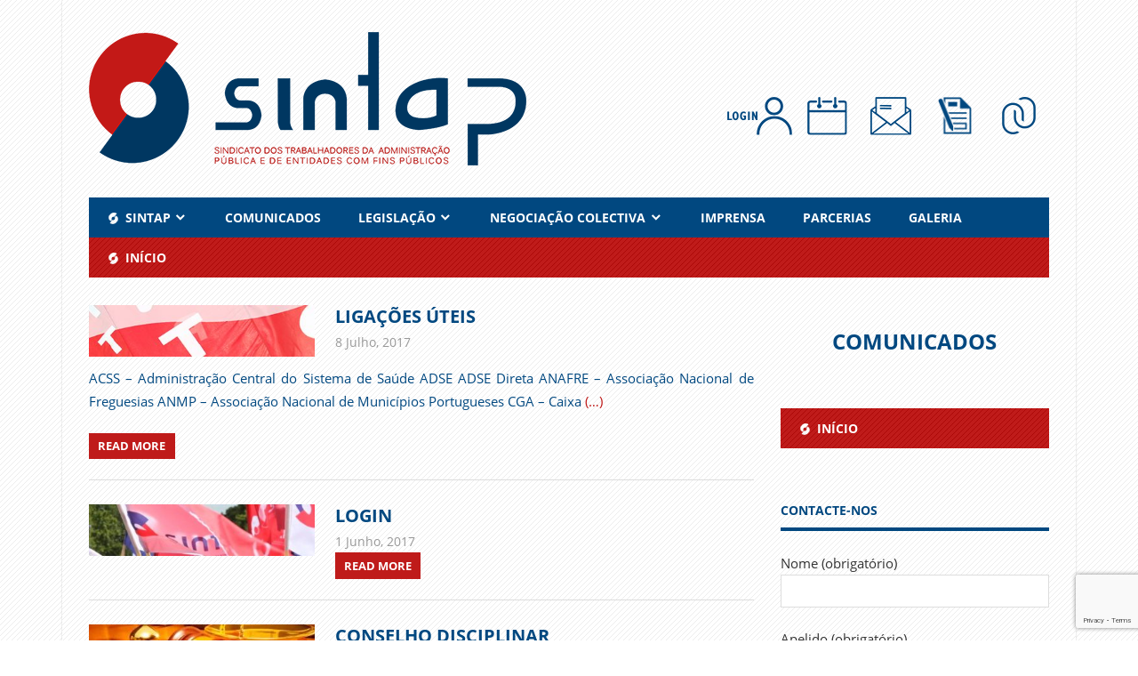

--- FILE ---
content_type: text/html; charset=utf-8
request_url: https://www.google.com/recaptcha/api2/anchor?ar=1&k=6LeOiqYUAAAAAHPcbS4GOLv_RjphVm5WjK6Yh1ts&co=aHR0cHM6Ly93d3cuc2ludGFwLnB0OjQ0Mw..&hl=en&v=7gg7H51Q-naNfhmCP3_R47ho&size=invisible&anchor-ms=20000&execute-ms=30000&cb=nr4dz1lb2gwr
body_size: 49304
content:
<!DOCTYPE HTML><html dir="ltr" lang="en"><head><meta http-equiv="Content-Type" content="text/html; charset=UTF-8">
<meta http-equiv="X-UA-Compatible" content="IE=edge">
<title>reCAPTCHA</title>
<style type="text/css">
/* cyrillic-ext */
@font-face {
  font-family: 'Roboto';
  font-style: normal;
  font-weight: 400;
  font-stretch: 100%;
  src: url(//fonts.gstatic.com/s/roboto/v48/KFO7CnqEu92Fr1ME7kSn66aGLdTylUAMa3GUBHMdazTgWw.woff2) format('woff2');
  unicode-range: U+0460-052F, U+1C80-1C8A, U+20B4, U+2DE0-2DFF, U+A640-A69F, U+FE2E-FE2F;
}
/* cyrillic */
@font-face {
  font-family: 'Roboto';
  font-style: normal;
  font-weight: 400;
  font-stretch: 100%;
  src: url(//fonts.gstatic.com/s/roboto/v48/KFO7CnqEu92Fr1ME7kSn66aGLdTylUAMa3iUBHMdazTgWw.woff2) format('woff2');
  unicode-range: U+0301, U+0400-045F, U+0490-0491, U+04B0-04B1, U+2116;
}
/* greek-ext */
@font-face {
  font-family: 'Roboto';
  font-style: normal;
  font-weight: 400;
  font-stretch: 100%;
  src: url(//fonts.gstatic.com/s/roboto/v48/KFO7CnqEu92Fr1ME7kSn66aGLdTylUAMa3CUBHMdazTgWw.woff2) format('woff2');
  unicode-range: U+1F00-1FFF;
}
/* greek */
@font-face {
  font-family: 'Roboto';
  font-style: normal;
  font-weight: 400;
  font-stretch: 100%;
  src: url(//fonts.gstatic.com/s/roboto/v48/KFO7CnqEu92Fr1ME7kSn66aGLdTylUAMa3-UBHMdazTgWw.woff2) format('woff2');
  unicode-range: U+0370-0377, U+037A-037F, U+0384-038A, U+038C, U+038E-03A1, U+03A3-03FF;
}
/* math */
@font-face {
  font-family: 'Roboto';
  font-style: normal;
  font-weight: 400;
  font-stretch: 100%;
  src: url(//fonts.gstatic.com/s/roboto/v48/KFO7CnqEu92Fr1ME7kSn66aGLdTylUAMawCUBHMdazTgWw.woff2) format('woff2');
  unicode-range: U+0302-0303, U+0305, U+0307-0308, U+0310, U+0312, U+0315, U+031A, U+0326-0327, U+032C, U+032F-0330, U+0332-0333, U+0338, U+033A, U+0346, U+034D, U+0391-03A1, U+03A3-03A9, U+03B1-03C9, U+03D1, U+03D5-03D6, U+03F0-03F1, U+03F4-03F5, U+2016-2017, U+2034-2038, U+203C, U+2040, U+2043, U+2047, U+2050, U+2057, U+205F, U+2070-2071, U+2074-208E, U+2090-209C, U+20D0-20DC, U+20E1, U+20E5-20EF, U+2100-2112, U+2114-2115, U+2117-2121, U+2123-214F, U+2190, U+2192, U+2194-21AE, U+21B0-21E5, U+21F1-21F2, U+21F4-2211, U+2213-2214, U+2216-22FF, U+2308-230B, U+2310, U+2319, U+231C-2321, U+2336-237A, U+237C, U+2395, U+239B-23B7, U+23D0, U+23DC-23E1, U+2474-2475, U+25AF, U+25B3, U+25B7, U+25BD, U+25C1, U+25CA, U+25CC, U+25FB, U+266D-266F, U+27C0-27FF, U+2900-2AFF, U+2B0E-2B11, U+2B30-2B4C, U+2BFE, U+3030, U+FF5B, U+FF5D, U+1D400-1D7FF, U+1EE00-1EEFF;
}
/* symbols */
@font-face {
  font-family: 'Roboto';
  font-style: normal;
  font-weight: 400;
  font-stretch: 100%;
  src: url(//fonts.gstatic.com/s/roboto/v48/KFO7CnqEu92Fr1ME7kSn66aGLdTylUAMaxKUBHMdazTgWw.woff2) format('woff2');
  unicode-range: U+0001-000C, U+000E-001F, U+007F-009F, U+20DD-20E0, U+20E2-20E4, U+2150-218F, U+2190, U+2192, U+2194-2199, U+21AF, U+21E6-21F0, U+21F3, U+2218-2219, U+2299, U+22C4-22C6, U+2300-243F, U+2440-244A, U+2460-24FF, U+25A0-27BF, U+2800-28FF, U+2921-2922, U+2981, U+29BF, U+29EB, U+2B00-2BFF, U+4DC0-4DFF, U+FFF9-FFFB, U+10140-1018E, U+10190-1019C, U+101A0, U+101D0-101FD, U+102E0-102FB, U+10E60-10E7E, U+1D2C0-1D2D3, U+1D2E0-1D37F, U+1F000-1F0FF, U+1F100-1F1AD, U+1F1E6-1F1FF, U+1F30D-1F30F, U+1F315, U+1F31C, U+1F31E, U+1F320-1F32C, U+1F336, U+1F378, U+1F37D, U+1F382, U+1F393-1F39F, U+1F3A7-1F3A8, U+1F3AC-1F3AF, U+1F3C2, U+1F3C4-1F3C6, U+1F3CA-1F3CE, U+1F3D4-1F3E0, U+1F3ED, U+1F3F1-1F3F3, U+1F3F5-1F3F7, U+1F408, U+1F415, U+1F41F, U+1F426, U+1F43F, U+1F441-1F442, U+1F444, U+1F446-1F449, U+1F44C-1F44E, U+1F453, U+1F46A, U+1F47D, U+1F4A3, U+1F4B0, U+1F4B3, U+1F4B9, U+1F4BB, U+1F4BF, U+1F4C8-1F4CB, U+1F4D6, U+1F4DA, U+1F4DF, U+1F4E3-1F4E6, U+1F4EA-1F4ED, U+1F4F7, U+1F4F9-1F4FB, U+1F4FD-1F4FE, U+1F503, U+1F507-1F50B, U+1F50D, U+1F512-1F513, U+1F53E-1F54A, U+1F54F-1F5FA, U+1F610, U+1F650-1F67F, U+1F687, U+1F68D, U+1F691, U+1F694, U+1F698, U+1F6AD, U+1F6B2, U+1F6B9-1F6BA, U+1F6BC, U+1F6C6-1F6CF, U+1F6D3-1F6D7, U+1F6E0-1F6EA, U+1F6F0-1F6F3, U+1F6F7-1F6FC, U+1F700-1F7FF, U+1F800-1F80B, U+1F810-1F847, U+1F850-1F859, U+1F860-1F887, U+1F890-1F8AD, U+1F8B0-1F8BB, U+1F8C0-1F8C1, U+1F900-1F90B, U+1F93B, U+1F946, U+1F984, U+1F996, U+1F9E9, U+1FA00-1FA6F, U+1FA70-1FA7C, U+1FA80-1FA89, U+1FA8F-1FAC6, U+1FACE-1FADC, U+1FADF-1FAE9, U+1FAF0-1FAF8, U+1FB00-1FBFF;
}
/* vietnamese */
@font-face {
  font-family: 'Roboto';
  font-style: normal;
  font-weight: 400;
  font-stretch: 100%;
  src: url(//fonts.gstatic.com/s/roboto/v48/KFO7CnqEu92Fr1ME7kSn66aGLdTylUAMa3OUBHMdazTgWw.woff2) format('woff2');
  unicode-range: U+0102-0103, U+0110-0111, U+0128-0129, U+0168-0169, U+01A0-01A1, U+01AF-01B0, U+0300-0301, U+0303-0304, U+0308-0309, U+0323, U+0329, U+1EA0-1EF9, U+20AB;
}
/* latin-ext */
@font-face {
  font-family: 'Roboto';
  font-style: normal;
  font-weight: 400;
  font-stretch: 100%;
  src: url(//fonts.gstatic.com/s/roboto/v48/KFO7CnqEu92Fr1ME7kSn66aGLdTylUAMa3KUBHMdazTgWw.woff2) format('woff2');
  unicode-range: U+0100-02BA, U+02BD-02C5, U+02C7-02CC, U+02CE-02D7, U+02DD-02FF, U+0304, U+0308, U+0329, U+1D00-1DBF, U+1E00-1E9F, U+1EF2-1EFF, U+2020, U+20A0-20AB, U+20AD-20C0, U+2113, U+2C60-2C7F, U+A720-A7FF;
}
/* latin */
@font-face {
  font-family: 'Roboto';
  font-style: normal;
  font-weight: 400;
  font-stretch: 100%;
  src: url(//fonts.gstatic.com/s/roboto/v48/KFO7CnqEu92Fr1ME7kSn66aGLdTylUAMa3yUBHMdazQ.woff2) format('woff2');
  unicode-range: U+0000-00FF, U+0131, U+0152-0153, U+02BB-02BC, U+02C6, U+02DA, U+02DC, U+0304, U+0308, U+0329, U+2000-206F, U+20AC, U+2122, U+2191, U+2193, U+2212, U+2215, U+FEFF, U+FFFD;
}
/* cyrillic-ext */
@font-face {
  font-family: 'Roboto';
  font-style: normal;
  font-weight: 500;
  font-stretch: 100%;
  src: url(//fonts.gstatic.com/s/roboto/v48/KFO7CnqEu92Fr1ME7kSn66aGLdTylUAMa3GUBHMdazTgWw.woff2) format('woff2');
  unicode-range: U+0460-052F, U+1C80-1C8A, U+20B4, U+2DE0-2DFF, U+A640-A69F, U+FE2E-FE2F;
}
/* cyrillic */
@font-face {
  font-family: 'Roboto';
  font-style: normal;
  font-weight: 500;
  font-stretch: 100%;
  src: url(//fonts.gstatic.com/s/roboto/v48/KFO7CnqEu92Fr1ME7kSn66aGLdTylUAMa3iUBHMdazTgWw.woff2) format('woff2');
  unicode-range: U+0301, U+0400-045F, U+0490-0491, U+04B0-04B1, U+2116;
}
/* greek-ext */
@font-face {
  font-family: 'Roboto';
  font-style: normal;
  font-weight: 500;
  font-stretch: 100%;
  src: url(//fonts.gstatic.com/s/roboto/v48/KFO7CnqEu92Fr1ME7kSn66aGLdTylUAMa3CUBHMdazTgWw.woff2) format('woff2');
  unicode-range: U+1F00-1FFF;
}
/* greek */
@font-face {
  font-family: 'Roboto';
  font-style: normal;
  font-weight: 500;
  font-stretch: 100%;
  src: url(//fonts.gstatic.com/s/roboto/v48/KFO7CnqEu92Fr1ME7kSn66aGLdTylUAMa3-UBHMdazTgWw.woff2) format('woff2');
  unicode-range: U+0370-0377, U+037A-037F, U+0384-038A, U+038C, U+038E-03A1, U+03A3-03FF;
}
/* math */
@font-face {
  font-family: 'Roboto';
  font-style: normal;
  font-weight: 500;
  font-stretch: 100%;
  src: url(//fonts.gstatic.com/s/roboto/v48/KFO7CnqEu92Fr1ME7kSn66aGLdTylUAMawCUBHMdazTgWw.woff2) format('woff2');
  unicode-range: U+0302-0303, U+0305, U+0307-0308, U+0310, U+0312, U+0315, U+031A, U+0326-0327, U+032C, U+032F-0330, U+0332-0333, U+0338, U+033A, U+0346, U+034D, U+0391-03A1, U+03A3-03A9, U+03B1-03C9, U+03D1, U+03D5-03D6, U+03F0-03F1, U+03F4-03F5, U+2016-2017, U+2034-2038, U+203C, U+2040, U+2043, U+2047, U+2050, U+2057, U+205F, U+2070-2071, U+2074-208E, U+2090-209C, U+20D0-20DC, U+20E1, U+20E5-20EF, U+2100-2112, U+2114-2115, U+2117-2121, U+2123-214F, U+2190, U+2192, U+2194-21AE, U+21B0-21E5, U+21F1-21F2, U+21F4-2211, U+2213-2214, U+2216-22FF, U+2308-230B, U+2310, U+2319, U+231C-2321, U+2336-237A, U+237C, U+2395, U+239B-23B7, U+23D0, U+23DC-23E1, U+2474-2475, U+25AF, U+25B3, U+25B7, U+25BD, U+25C1, U+25CA, U+25CC, U+25FB, U+266D-266F, U+27C0-27FF, U+2900-2AFF, U+2B0E-2B11, U+2B30-2B4C, U+2BFE, U+3030, U+FF5B, U+FF5D, U+1D400-1D7FF, U+1EE00-1EEFF;
}
/* symbols */
@font-face {
  font-family: 'Roboto';
  font-style: normal;
  font-weight: 500;
  font-stretch: 100%;
  src: url(//fonts.gstatic.com/s/roboto/v48/KFO7CnqEu92Fr1ME7kSn66aGLdTylUAMaxKUBHMdazTgWw.woff2) format('woff2');
  unicode-range: U+0001-000C, U+000E-001F, U+007F-009F, U+20DD-20E0, U+20E2-20E4, U+2150-218F, U+2190, U+2192, U+2194-2199, U+21AF, U+21E6-21F0, U+21F3, U+2218-2219, U+2299, U+22C4-22C6, U+2300-243F, U+2440-244A, U+2460-24FF, U+25A0-27BF, U+2800-28FF, U+2921-2922, U+2981, U+29BF, U+29EB, U+2B00-2BFF, U+4DC0-4DFF, U+FFF9-FFFB, U+10140-1018E, U+10190-1019C, U+101A0, U+101D0-101FD, U+102E0-102FB, U+10E60-10E7E, U+1D2C0-1D2D3, U+1D2E0-1D37F, U+1F000-1F0FF, U+1F100-1F1AD, U+1F1E6-1F1FF, U+1F30D-1F30F, U+1F315, U+1F31C, U+1F31E, U+1F320-1F32C, U+1F336, U+1F378, U+1F37D, U+1F382, U+1F393-1F39F, U+1F3A7-1F3A8, U+1F3AC-1F3AF, U+1F3C2, U+1F3C4-1F3C6, U+1F3CA-1F3CE, U+1F3D4-1F3E0, U+1F3ED, U+1F3F1-1F3F3, U+1F3F5-1F3F7, U+1F408, U+1F415, U+1F41F, U+1F426, U+1F43F, U+1F441-1F442, U+1F444, U+1F446-1F449, U+1F44C-1F44E, U+1F453, U+1F46A, U+1F47D, U+1F4A3, U+1F4B0, U+1F4B3, U+1F4B9, U+1F4BB, U+1F4BF, U+1F4C8-1F4CB, U+1F4D6, U+1F4DA, U+1F4DF, U+1F4E3-1F4E6, U+1F4EA-1F4ED, U+1F4F7, U+1F4F9-1F4FB, U+1F4FD-1F4FE, U+1F503, U+1F507-1F50B, U+1F50D, U+1F512-1F513, U+1F53E-1F54A, U+1F54F-1F5FA, U+1F610, U+1F650-1F67F, U+1F687, U+1F68D, U+1F691, U+1F694, U+1F698, U+1F6AD, U+1F6B2, U+1F6B9-1F6BA, U+1F6BC, U+1F6C6-1F6CF, U+1F6D3-1F6D7, U+1F6E0-1F6EA, U+1F6F0-1F6F3, U+1F6F7-1F6FC, U+1F700-1F7FF, U+1F800-1F80B, U+1F810-1F847, U+1F850-1F859, U+1F860-1F887, U+1F890-1F8AD, U+1F8B0-1F8BB, U+1F8C0-1F8C1, U+1F900-1F90B, U+1F93B, U+1F946, U+1F984, U+1F996, U+1F9E9, U+1FA00-1FA6F, U+1FA70-1FA7C, U+1FA80-1FA89, U+1FA8F-1FAC6, U+1FACE-1FADC, U+1FADF-1FAE9, U+1FAF0-1FAF8, U+1FB00-1FBFF;
}
/* vietnamese */
@font-face {
  font-family: 'Roboto';
  font-style: normal;
  font-weight: 500;
  font-stretch: 100%;
  src: url(//fonts.gstatic.com/s/roboto/v48/KFO7CnqEu92Fr1ME7kSn66aGLdTylUAMa3OUBHMdazTgWw.woff2) format('woff2');
  unicode-range: U+0102-0103, U+0110-0111, U+0128-0129, U+0168-0169, U+01A0-01A1, U+01AF-01B0, U+0300-0301, U+0303-0304, U+0308-0309, U+0323, U+0329, U+1EA0-1EF9, U+20AB;
}
/* latin-ext */
@font-face {
  font-family: 'Roboto';
  font-style: normal;
  font-weight: 500;
  font-stretch: 100%;
  src: url(//fonts.gstatic.com/s/roboto/v48/KFO7CnqEu92Fr1ME7kSn66aGLdTylUAMa3KUBHMdazTgWw.woff2) format('woff2');
  unicode-range: U+0100-02BA, U+02BD-02C5, U+02C7-02CC, U+02CE-02D7, U+02DD-02FF, U+0304, U+0308, U+0329, U+1D00-1DBF, U+1E00-1E9F, U+1EF2-1EFF, U+2020, U+20A0-20AB, U+20AD-20C0, U+2113, U+2C60-2C7F, U+A720-A7FF;
}
/* latin */
@font-face {
  font-family: 'Roboto';
  font-style: normal;
  font-weight: 500;
  font-stretch: 100%;
  src: url(//fonts.gstatic.com/s/roboto/v48/KFO7CnqEu92Fr1ME7kSn66aGLdTylUAMa3yUBHMdazQ.woff2) format('woff2');
  unicode-range: U+0000-00FF, U+0131, U+0152-0153, U+02BB-02BC, U+02C6, U+02DA, U+02DC, U+0304, U+0308, U+0329, U+2000-206F, U+20AC, U+2122, U+2191, U+2193, U+2212, U+2215, U+FEFF, U+FFFD;
}
/* cyrillic-ext */
@font-face {
  font-family: 'Roboto';
  font-style: normal;
  font-weight: 900;
  font-stretch: 100%;
  src: url(//fonts.gstatic.com/s/roboto/v48/KFO7CnqEu92Fr1ME7kSn66aGLdTylUAMa3GUBHMdazTgWw.woff2) format('woff2');
  unicode-range: U+0460-052F, U+1C80-1C8A, U+20B4, U+2DE0-2DFF, U+A640-A69F, U+FE2E-FE2F;
}
/* cyrillic */
@font-face {
  font-family: 'Roboto';
  font-style: normal;
  font-weight: 900;
  font-stretch: 100%;
  src: url(//fonts.gstatic.com/s/roboto/v48/KFO7CnqEu92Fr1ME7kSn66aGLdTylUAMa3iUBHMdazTgWw.woff2) format('woff2');
  unicode-range: U+0301, U+0400-045F, U+0490-0491, U+04B0-04B1, U+2116;
}
/* greek-ext */
@font-face {
  font-family: 'Roboto';
  font-style: normal;
  font-weight: 900;
  font-stretch: 100%;
  src: url(//fonts.gstatic.com/s/roboto/v48/KFO7CnqEu92Fr1ME7kSn66aGLdTylUAMa3CUBHMdazTgWw.woff2) format('woff2');
  unicode-range: U+1F00-1FFF;
}
/* greek */
@font-face {
  font-family: 'Roboto';
  font-style: normal;
  font-weight: 900;
  font-stretch: 100%;
  src: url(//fonts.gstatic.com/s/roboto/v48/KFO7CnqEu92Fr1ME7kSn66aGLdTylUAMa3-UBHMdazTgWw.woff2) format('woff2');
  unicode-range: U+0370-0377, U+037A-037F, U+0384-038A, U+038C, U+038E-03A1, U+03A3-03FF;
}
/* math */
@font-face {
  font-family: 'Roboto';
  font-style: normal;
  font-weight: 900;
  font-stretch: 100%;
  src: url(//fonts.gstatic.com/s/roboto/v48/KFO7CnqEu92Fr1ME7kSn66aGLdTylUAMawCUBHMdazTgWw.woff2) format('woff2');
  unicode-range: U+0302-0303, U+0305, U+0307-0308, U+0310, U+0312, U+0315, U+031A, U+0326-0327, U+032C, U+032F-0330, U+0332-0333, U+0338, U+033A, U+0346, U+034D, U+0391-03A1, U+03A3-03A9, U+03B1-03C9, U+03D1, U+03D5-03D6, U+03F0-03F1, U+03F4-03F5, U+2016-2017, U+2034-2038, U+203C, U+2040, U+2043, U+2047, U+2050, U+2057, U+205F, U+2070-2071, U+2074-208E, U+2090-209C, U+20D0-20DC, U+20E1, U+20E5-20EF, U+2100-2112, U+2114-2115, U+2117-2121, U+2123-214F, U+2190, U+2192, U+2194-21AE, U+21B0-21E5, U+21F1-21F2, U+21F4-2211, U+2213-2214, U+2216-22FF, U+2308-230B, U+2310, U+2319, U+231C-2321, U+2336-237A, U+237C, U+2395, U+239B-23B7, U+23D0, U+23DC-23E1, U+2474-2475, U+25AF, U+25B3, U+25B7, U+25BD, U+25C1, U+25CA, U+25CC, U+25FB, U+266D-266F, U+27C0-27FF, U+2900-2AFF, U+2B0E-2B11, U+2B30-2B4C, U+2BFE, U+3030, U+FF5B, U+FF5D, U+1D400-1D7FF, U+1EE00-1EEFF;
}
/* symbols */
@font-face {
  font-family: 'Roboto';
  font-style: normal;
  font-weight: 900;
  font-stretch: 100%;
  src: url(//fonts.gstatic.com/s/roboto/v48/KFO7CnqEu92Fr1ME7kSn66aGLdTylUAMaxKUBHMdazTgWw.woff2) format('woff2');
  unicode-range: U+0001-000C, U+000E-001F, U+007F-009F, U+20DD-20E0, U+20E2-20E4, U+2150-218F, U+2190, U+2192, U+2194-2199, U+21AF, U+21E6-21F0, U+21F3, U+2218-2219, U+2299, U+22C4-22C6, U+2300-243F, U+2440-244A, U+2460-24FF, U+25A0-27BF, U+2800-28FF, U+2921-2922, U+2981, U+29BF, U+29EB, U+2B00-2BFF, U+4DC0-4DFF, U+FFF9-FFFB, U+10140-1018E, U+10190-1019C, U+101A0, U+101D0-101FD, U+102E0-102FB, U+10E60-10E7E, U+1D2C0-1D2D3, U+1D2E0-1D37F, U+1F000-1F0FF, U+1F100-1F1AD, U+1F1E6-1F1FF, U+1F30D-1F30F, U+1F315, U+1F31C, U+1F31E, U+1F320-1F32C, U+1F336, U+1F378, U+1F37D, U+1F382, U+1F393-1F39F, U+1F3A7-1F3A8, U+1F3AC-1F3AF, U+1F3C2, U+1F3C4-1F3C6, U+1F3CA-1F3CE, U+1F3D4-1F3E0, U+1F3ED, U+1F3F1-1F3F3, U+1F3F5-1F3F7, U+1F408, U+1F415, U+1F41F, U+1F426, U+1F43F, U+1F441-1F442, U+1F444, U+1F446-1F449, U+1F44C-1F44E, U+1F453, U+1F46A, U+1F47D, U+1F4A3, U+1F4B0, U+1F4B3, U+1F4B9, U+1F4BB, U+1F4BF, U+1F4C8-1F4CB, U+1F4D6, U+1F4DA, U+1F4DF, U+1F4E3-1F4E6, U+1F4EA-1F4ED, U+1F4F7, U+1F4F9-1F4FB, U+1F4FD-1F4FE, U+1F503, U+1F507-1F50B, U+1F50D, U+1F512-1F513, U+1F53E-1F54A, U+1F54F-1F5FA, U+1F610, U+1F650-1F67F, U+1F687, U+1F68D, U+1F691, U+1F694, U+1F698, U+1F6AD, U+1F6B2, U+1F6B9-1F6BA, U+1F6BC, U+1F6C6-1F6CF, U+1F6D3-1F6D7, U+1F6E0-1F6EA, U+1F6F0-1F6F3, U+1F6F7-1F6FC, U+1F700-1F7FF, U+1F800-1F80B, U+1F810-1F847, U+1F850-1F859, U+1F860-1F887, U+1F890-1F8AD, U+1F8B0-1F8BB, U+1F8C0-1F8C1, U+1F900-1F90B, U+1F93B, U+1F946, U+1F984, U+1F996, U+1F9E9, U+1FA00-1FA6F, U+1FA70-1FA7C, U+1FA80-1FA89, U+1FA8F-1FAC6, U+1FACE-1FADC, U+1FADF-1FAE9, U+1FAF0-1FAF8, U+1FB00-1FBFF;
}
/* vietnamese */
@font-face {
  font-family: 'Roboto';
  font-style: normal;
  font-weight: 900;
  font-stretch: 100%;
  src: url(//fonts.gstatic.com/s/roboto/v48/KFO7CnqEu92Fr1ME7kSn66aGLdTylUAMa3OUBHMdazTgWw.woff2) format('woff2');
  unicode-range: U+0102-0103, U+0110-0111, U+0128-0129, U+0168-0169, U+01A0-01A1, U+01AF-01B0, U+0300-0301, U+0303-0304, U+0308-0309, U+0323, U+0329, U+1EA0-1EF9, U+20AB;
}
/* latin-ext */
@font-face {
  font-family: 'Roboto';
  font-style: normal;
  font-weight: 900;
  font-stretch: 100%;
  src: url(//fonts.gstatic.com/s/roboto/v48/KFO7CnqEu92Fr1ME7kSn66aGLdTylUAMa3KUBHMdazTgWw.woff2) format('woff2');
  unicode-range: U+0100-02BA, U+02BD-02C5, U+02C7-02CC, U+02CE-02D7, U+02DD-02FF, U+0304, U+0308, U+0329, U+1D00-1DBF, U+1E00-1E9F, U+1EF2-1EFF, U+2020, U+20A0-20AB, U+20AD-20C0, U+2113, U+2C60-2C7F, U+A720-A7FF;
}
/* latin */
@font-face {
  font-family: 'Roboto';
  font-style: normal;
  font-weight: 900;
  font-stretch: 100%;
  src: url(//fonts.gstatic.com/s/roboto/v48/KFO7CnqEu92Fr1ME7kSn66aGLdTylUAMa3yUBHMdazQ.woff2) format('woff2');
  unicode-range: U+0000-00FF, U+0131, U+0152-0153, U+02BB-02BC, U+02C6, U+02DA, U+02DC, U+0304, U+0308, U+0329, U+2000-206F, U+20AC, U+2122, U+2191, U+2193, U+2212, U+2215, U+FEFF, U+FFFD;
}

</style>
<link rel="stylesheet" type="text/css" href="https://www.gstatic.com/recaptcha/releases/7gg7H51Q-naNfhmCP3_R47ho/styles__ltr.css">
<script nonce="jkFg_J0H30LsVXLra-kOxw" type="text/javascript">window['__recaptcha_api'] = 'https://www.google.com/recaptcha/api2/';</script>
<script type="text/javascript" src="https://www.gstatic.com/recaptcha/releases/7gg7H51Q-naNfhmCP3_R47ho/recaptcha__en.js" nonce="jkFg_J0H30LsVXLra-kOxw">
      
    </script></head>
<body><div id="rc-anchor-alert" class="rc-anchor-alert"></div>
<input type="hidden" id="recaptcha-token" value="[base64]">
<script type="text/javascript" nonce="jkFg_J0H30LsVXLra-kOxw">
      recaptcha.anchor.Main.init("[\x22ainput\x22,[\x22bgdata\x22,\x22\x22,\[base64]/[base64]/bmV3IFpbdF0obVswXSk6Sz09Mj9uZXcgWlt0XShtWzBdLG1bMV0pOks9PTM/bmV3IFpbdF0obVswXSxtWzFdLG1bMl0pOks9PTQ/[base64]/[base64]/[base64]/[base64]/[base64]/[base64]/[base64]/[base64]/[base64]/[base64]/[base64]/[base64]/[base64]/[base64]\\u003d\\u003d\x22,\[base64]\x22,\x22HibDgkjDlnLDqkxCwr1Hw7k9QcKUw6wiwrpBIiBIw7XCpgnDuEU/w59dZDnCoMKRciIjwrMyW8OuTMO+wo3DhMKTZ01qwosBwq0aGcOZw4I/[base64]/DgWjCkcK3eHk/GAbDl8KHF8OIwpnDl8KSZDfCjQXDsWNWw7LChsONw5wXwrPCnm7Dq3LDlTVZR18ME8KeacOlVsOnw4AOwrEJFyDDrGcIw4dvB3jDoMO9wpR8fMK3woc/c1tGwqVvw4Y6dsOGfRjDoH8sfMOyBBAZUMKwwqgcw7zDgsOCWxXDoRzDkR7Cv8O5MzTCvsOuw6vDgUXCnsOjwq/DiwtYw4nCrMOmMSJYwqI8w4M7HR/DnlxLMcO+wrh8wp/Dmj91woNracORQMKOwqjCkcKRwoTCg2sswpxRwrvCgMO7wpzDrW7DkcOcCMKlwqnCoTJCHl0iHjHCicK1wolmw7pEwqEZIsKdLMKVwpjDuAXCrTwRw7x1BX/DqcKCwrtceElNPcKFwrcWZ8OXc099w7ATwqlhCxPCvsORw4/CuMOOKQx+w4TDkcKOwq/DoRLDnE/Dm2/[base64]/Dq8Knw7wvOwTDh8O/fkxTJ8KGwoDCrsKnw6LDusOYwoXDs8O1w6XClWpHccK5wqoPZSwtw4jDkA7DqMOZw4nDssOYYsOUwqzCg8KHwp/[base64]/VDTClsKZw7wgGsOoY8KhdEByw6h9wpvCoh3CjcKww6bDn8K2w7XDpgchw6/[base64]/[base64]/[base64]/[base64]/DlVLDtMKJwrcRwq3CmGDCscK0w5IHJForwqBYw73Cp8KvAcK/wo7CssOhwqwywofCqsOiwpssLMKLwqQDw6rCmSNRAzQXw5HDjXAGw77ClcKiA8OKwpB0M8OUccOowrcPwqHDncO5wo3DjTrClCrCsCHDnBXCiMOeckjDrMOmw75uenLDgT/Cmn/[base64]/CksKzw4PClMKfA1zDnRbCqcO1XMOnLgg8F2FKwo3CncOEwqAMwq1uwqtTw65wf3txAzQZwq/CkzZELsOWw7nCrsKFeCbCt8KaWVMJwptGMMORwpnDjsOlw5FMAmFNwolVesK7JybDm8KBwqEAw7zDucK2DcKbAsOBZMKPMMKPw6zCoMOjwqzDkj3Cg8OwT8OLwrN6DmzDpR/CjsO6w6zCuMKIw5vCmkPCmsOxwoE6TcK6esKWXWIzw593w7IgSHQZI8OMfxnDuzjCrMOragvCjjbDsEUFCcKvwoLChMOaw618w6IJw49jX8OyY8Kba8K5wpMAJsKawr4zaAHCh8KTZMKVwo3Cs8O+MsKqDD/Cq1Jow7txcR3CriobCsKnwrzDvU3DlDcsdMOmBWDCtBbDhcOhL8Knw7XDnlcWQ8K0KMK8w78FwonCpyvDrwc0wrDDsMKYfMONJMODw65jw55yfMOhGQhxwowcVU7Cm8K/w7d9QsO7woDDpx1gJMOSw67Co8Kaw6rCmXccVMKAVcKNwqUjH00Vw5lDwpvDs8K1wr46aTjDhyXDpMKEwolXwrtDw6PCjgVMQcOdVAhLw6fCnlTDr8OfwqlXwp7CjMK9I2d9fMOBw4fDlsKdJMKLwqBUw64Rw7V7McOmw5fCiMO/w5rCvMOdw7pyIsOHbH3CuhQ3wowGw4EXJ8KAOXsmBDTDr8KODTYIB0tYw7MIwo7CtxrCgkBLwoAcC8O9asOqwr1PbcO6MkUEwpnCvsKPc8Onwo/[base64]/DsyliIsOKwobDvjJGwqTCj8OkPQMEw6/Cg8KmFnnCkzETwp5EKMKpesKawpHDgwLDtMOxwrzCg8KHw6F5TsOUw43CvRMFwpzDhcO0fTLClkg1HgHCiV7DscKew75pLD7DuW/Dr8OIwpUVwprDsibDjCwIworCiD/[base64]/H8O+w7LDgsOBNcKyw5gIPMKLwpU4woVtwpXCuMK4BsKdwprDnsK9KMO6w5/Di8OcwoDDukfDsXU5w6tkG8KpwqPCssK3f8Kgw7/[base64]/[base64]/CnmN/[base64]/[base64]/Ct8OuwpVWSCrCg8KCbhkfAgnDm8Olwrtnw5PDqMOew6rCssOpwqDCiynCvH0RXGJbw6PCncOjLRnDncKuwqFhwp3ClcONwqHDkcOfwqnCuMK0w7bCn8K8S8OiR8KNw4/CmmEmwqrCkAYxYsOjERplFcOyw4NMw4pnw4nDu8OBD29QwooBVsO9wplaw5/Cj2fChHLCsEk9wofCm1opw4RVaRTCmHvDgMOQDsOvajYQWcKQXMOLMVHDhgrCpMOYPCXCrsOcwojCiH5UfMOjNsOIw6I+JMOfw5vCkjsJw6zCoMO+PybDrTrCg8Kow5bDuAzDrm0/E8K2OSLDkVzCnMOVw4cqRsKbdzkpGsK8w7XDgHHDicKQFsKHw6LDu8Kqw555bRXCsRLDgRFCw6Z9wqHCk8K7w6fChsOtwovCvRUtccKeZBcPNR3CuicAwrfCplPCvk7DncO2wo9tw4FaI8OBJ8OCHcO/wqo7fE/CjcKIw4tGVsKiWh3Ct8K+wonDvsOpTDHCuCUYQ8Krw73CgkLCoHfCpxrCrMKCBsORw5ViFcO/dxQCP8OEw7XDu8KkwpVmSVHDvcO2w6/Ck2DDjgHDrAc+NcOQRsOZwqjCmsO5woXCsgfCq8KcScKGDkLDncK4wrpMBUDDphzDtMK9ehFSw4xXwrpcw40SwrPCvcOSL8O4wrHDp8ONUzQZwqclw7UlQ8KJAU9aw40LwqHCi8KTWyxjcsOowr/Cl8Kawp7CnE96I8O6GsKRVDA+SXzClVcHw7vCtcOywrnDnsOCw4/DmMKXwqQ1wpfCsDEvwqMATRhOZ8O7w4vDlH/[base64]/w4EvIMKfHMOHDsKIbkoyMMONAklUOhvCgnrDiz1pccK7w6nDt8Kuw6sQESzDqU8SwpbDtivDhXZdwqjDucKEMjDCnkbCrsO2dUjDkF/[base64]/DmV/CiwPDjsKpecKIHCpENDdKV8K0OsOQHcO1E3o/w6zDtWnCuMOMAcKpwpfCkcKwwrxycMKKwrvCkR7DtcK3wpvCuS9fwrVCwqvCk8KVw7LDiVDCkU57wobDp8ORwoEZwp/Cr24LwrLCrygbDsOuN8OJwpNJw6hkw7LCmcORWiV+w6sVw5HCjmHDknvDsU3DgUgow4lgTsK/XSXDrBASXV4xRcKiwrDCszxNw5vDgMOLw5zCl1t0HX0ew6TCqGjDukY9Jh9HXMK/wqYfXMOGw4/DtiQgPsOgwo/CjcKTNMOxJsOIwpsaSMOsHh4vScOswqXCjMKFwqlVwoEhRlbCmR7DosKSw4bDk8OidztQV18qSGXDgE/[base64]/[base64]/wp4GwqfDsX7DrWHCggvCgkfDtQXCiBpcc2Qlwp/Cpx3DsMKXASw+JB7Ds8KMUzvDpxXDkQzCncK7w67Dq8KNBDjDix0Kw7Anw55lwrx6wq5nZMKOAGlvAXTCjsKkw7Zlw74SDcOFwoRHw7zDilvCtMKpecKtw4zCs8KUP8KPwrrCssKPXsO7TsKqw6vDnMOdwrNnw5cYwqvDvnI2wrjCmQjDsMKDwpd6w6/[base64]/CiSrCh2MnaMKgw7Frw4lXNwoqw5PDgcKbTMOfTcKpwpxcwp/DnEvDsMKLHTDDhSLCq8Obw7tpYj3DnUtnw7oBw7ABN0LDsMObw4thLlbDgMKgVXfDgmk+woXCqgPCgXXDvUsGwqfDvhTDuhBLDnlJw5/CsDjChMK1XwgsSsONBUTCicKxw6zDpBDCuMK0GUdrw60Mwrt3TiTCjnLDksOGwqoEwrXCjC/DoVtKwofDg1pYMnZjw5l0wofCs8OYw7kuwoQffcOPKWcyAlFYeHXDqMK0w5QLw5Ezw57Do8K0E8KccsONInnCrTLDisO9Wl4dC1kNwqdUGTrDp8OSU8Kqwo/Dnm3Cj8KJwrvDvsKWw5bDnyfCgcKmfnjDn8OHwoLDhMK/w6jDhcO3PS3CvnzDlMKUw7rCkcOXWcKdw5/DqRs1Ix1GU8Omd30mN8OqE8KzVhhXw5jCrsOUVMKjZ0AGwrDDlmYewqMzXcKBw57Cq2oMw4MPJsKUw5HCr8Opw6nCisKLLMKGSBlPUybDu8O2wroiwp9yVgcjw7nDil/DscKww7fCgMOGwqXDlsOUwqdTUcKNS1zCh1LDhsKEwrVsBcO8BnbDtzrDj8KLw4fDlMKwcDfClcKsKCDCpWg5ccOmwpbDicKHw7w1P291ZF7CqcKCwrg/XMOgPGLDpsK9aBzCrsOuwqA3Y8KvJsKGdsKoG8KXwpphwo/CsS8CwrlrwrHDhBpuwrzCtmg/wo/Dtl9uG8OXwpJiw5vCjWbDmAVMw6bCgcOlw5jCo8Kuw4JdI19wdmnCjDgKX8O/aSHDtsKZaQFOScO9wr4nVi8Rd8OSw7zCrBPDpMOnWcOWU8OfMcK0w7lzYj8/VCMVWQBuw7vDskUoFCl5w4pVw7wdw63DriZ5ZjprCk3ChcKnw6xfTxZGLsOBw7rDr2HDv8KhJDHDozVlSRt0wo/CoCwUwpole2fCiMO5w5nChk3ChSHDpz8bw4vDnMKXwoc0w7B0PhfCicO+wq7CjMOiGcKbIsKfwoMSw7QmblnDrsKfwrXDlXMEZCvCqMO2YsO3w6JNwqLDulYYPsKJN8K/SRDCpWYlT1LDvFjCvMOfwpNMN8KreMKow5FGGsKMPcOBw7rCsHzCl8O4w6oyUsOSSjAAJ8Olw7/Cv8K/w5TCmFtVw6V8wqDCrGgfFC1xw5PChwPDm1EwMDQfFy58w77Dowd9CTxTdsKmw5Ylw6jCkMKFX8O4w6JjBMKdAcK9LFhyw6TDjA3DtcO9wofCjG/[base64]/DizQcFMO+clzCp8OjGcO/wp1lT8KWworCjcKBw5fCvwzCplg/ORo2GGorw6rDhWZNUgDCq1ZBwq3CnMKiw6NkCcODwrbDtFpzB8KyGW3Cs3rCnnAswr/Cm8KsGVBcw4vDpwXCo8O1E8Kow4UWw6Ecw41cQMOMQMK5w5DDgsOPDT5NwovDisK3wqI6TcOIw53Cig3CusOQw4QCw6zDp8ONwqbCo8K+wpXCgcK2w7dRw7TDn8OLbXoWUsKiwp7DoMO/[base64]/ClQYJQ2QQwrpWC8ObIMKVw5DChm7Cv2LCmcKpdsKFSAJyHkFVw4PDoMOGw7TCgUgdZyDDmUU/FMOmXCdZRwTDsW7DgQ0mwogcw5InQ8KywqNywpECwrJCacOkTlcfMyPCmljCixsyaSAWez7DicKswpMbw6LDisKew4ksw7TCv8KXOFxwwoDCmFfCs1RmLMOkcMKXwrLCvMKiwpTCrMOVb1rDpcO9QXXCuydyNDV3wqFVw5cyw5fDn8O5wrDChcOQw5YaGynCrl4rw7/[base64]/CtMOgTcKZwoYIfcKlw4XCgUtZwo8kSDcUwrDDlEPDosKawoDDjsKJTBlXw4TCi8KZwp/CpibCmBVAw6hRccO7NsOJwrjCkMKYwp/CvlvCpsK8c8KVD8Kzwo3Ds01/aXxVWsKlcMKfG8KowqTChsO2w74Aw7hMw4jCtBQdwr/CkkHDlj/CkWjCgEgdw63DuMKgN8K3wodPTUQ9w4TCucKncX3CmzNAwoU3wrRdNsKPUnQCdcKkKk3DgCFrwpMiw5DDg8OVUcOGHcOqwr5mw4bDsMK4YMKIQcKvUMK/BUUnwrnDu8KCLxzCtEDDo8K0eF4AcBUbGRnCp8O9JcOgw55lCMKew6J8RE/DuBPDsGnDmlTDrsOneAjCocO3H8KEwrw8TcKgfSDCpsKiaxIHf8O/CypWwpduZsKWIiPDrsORw7fCqztmcMKpcS0uwq45w7nCpcOIKsKZA8KJw4B/w4/[base64]/DnBsdwrNnwr9BI0xew6TCi8KNMcO+UljDtHQ3wq3DgcOqw7DDhUVtw4fDmcOeXMK9VDZybgXDg0YTRcKMwpzDumgcPEhWdyjCuW3CrzEhwqoGMXnCsBLDtm5XFMOHw6LCg03CgcOHTVJ/w6A3IlAZw73DicOTwr0Bwr9XwqBaworDkEgVfn/DkVJlZcOORcKbwofCvRjDghbDuHkDQcO1w757MBXCrMO2wqTDnSbCu8OYw63DvWdvXS3DukPCgcKZw6JSwpLCpGljw6/CuUslwpvDtlJvIsOGXsKrOcKrwpVVw7DDnsKLMXbClCrDnSnCl0nDjVvDhkzCoQvDtsKFFcKQHsK0AcKGRnbCt2RbwpLCj3AmFGgzCVPDpk3CqTPCr8K8DmpawqM2wppgw57DrsO9R0Mww5DCj8K9wrDDqMKawqzDjcOVVHLCux8/[base64]/ChFgIC8Kgw4sXwojCmzYpwr7DigfDvMO+wq3DkcOiw73CvsK/woppTsKDGi/CjsOmR8KwXcKkwpYBworDtCwnwo7DoXdwwoXDpENlcizDt03DqcKhw77DtMO5w7lPF2t6w77CpsK3fMKqwoVdwpPClsO8w6LDtcKGHsODw43Djm8Yw5E4fgwCw6oza8ObUSJbw7o1wqfCkj8/w7vCpcKvGCgAUgXDlAvDicObw5bCn8KBwpNnOlJrwqDDsHTCgcKlVGFdw57CqsKlwrlCbFoLw7PDtAbCgsKWwqAta8KdecKtw6/Dgk/DtMOmwqdQwog+BMOQwpwRTsKcw6LCscK9wovCiU/DgcK0wqhhwoFzw5hIVMOBw6h0wovCiD5OA1zDkMO7w4U/[base64]/DsilTJsKjwpVuwrNOwo3CvsKKw7fCqy0xwpRUwrc9YXxMwqRfw4dGwpPDsDE3w53CrMKgw5lBdMOHdcOtwpAIwrnDlQDDkMOvw7/[base64]/[base64]/wr3DisOewofCrCgJYmDClhpiKsKaWGLCkF7DqkjCpcK8WMOJw5DCnsONbMOgaELCpMOjwpJAw4Q1TsO6woPDrhvCtsKkbhNbwrMRwqrCiB/[base64]/HSNHwoHDtUzCuHEfEcOdMGnDrcKqLE/DqsKaDMOrw5FXAVnCmjhZWhjCk0REwop6wpnDjmQmw5kYKMKfVU12PcOVw4gDwpx6TQ1sFcOrw40bTMKqWsKhYcO0aA/Ck8OPw4xww5TDvsOHw6XDhMO+UhjDtMOqGMOQEsOcCF/Dun7DqsOiw6zDrsOXw4k9w73DmMO3w6vDocOqWEY1HMK1wqZUwpXCsH90YF7DslYqd8Ohw4HDhsKGw5IvQsOEOcOGMcKpw5fCuCBkK8ODw63DnH3Dk8OBbgE0wr/DiTwpEcOCd1/CtMK6w4Q5wpR6wpvDnwdgw6DDp8OZw4vDvWl1wqDDj8OeJlBCwoDDoMKiUMKbwoUJc1Vhw5gswqHCi1QEwo/DmABceWHCqy7CggDDksKFHMOQwrg2dnnCrh7DsBrCjRHDvAcBwqtXwqZMw5HCl3/DhzjCqMOiRHfCgm7DlsK2PMKnCQRQHVnDhW0pwqbCv8K9w5TCqcOgwqbDmDrCjWvCiFrDlzvDgMKsCsKawpgKw6ppM0NJwqnDmHFSwrtwOmk/w4djOMOSTAnCoUhFw7kqY8KaMsKXwr0Tw4/DicOvZMOWCcOHD1cRw6zDlMKtX0Nae8KjwrAswofDgj/[base64]/G2pIIHwpHC8qw6fCkQ15bsOvw63DqMOIwonDhsKJYsKmwqPDlcOzw7jDkVx4M8OXXxvDrcO/w6sUw67DlMK0IsKKRRrDmSnCvkJqw4XCq8OCw7sPG3QhGsOtOEvDs8Oewr7Do3ZDJMOSUgzDrGtZw4/Cp8KdYzzDjXFHw67CtR3DngRWOAvCpj0tXSNdNsOOw43DuzfDmcK6BmMhwoJpw4fCinExNsK7FDrDvhMrw6HCn0c6fsKVw7rCvQgQLD3CscOBZmguIVrClG4NwqF/wohpWR9Bwr0hJsO/W8KZFRIbJl1dw6HDvMKLbTXDgwggFA/Cv2U/WsKECMOEw6x6QnJQw6I7w4bCqxzCoMKWwpRaUzrDssOGbC3CiCkiwoAoFTB0VCdywq7Do8O5w7bCm8OQw4LDpVjCsnBhN8OZw4RBZcKTPkHChHlVwrzCr8OVwq/ChsOIw5TDoHXClR3DmcOpwoc1wojDgcOxXkpaccOEw6LDjnXChzTCkkPCqcK2Y09iXlJdWQlqw4Epw6xFwrvDgcKXwqVqw7rDuE7Cl1/DnTkpI8KSPh13I8K3FMK/wqfCpMKfVWsEw7/DgcKzwr9Fw47DgcKPEm7CusK/MwzDrGQsw7ozb8KFQGJDw5UhwpEhwpDDvTbChBdow6HDoMKww7J1WcOfw47DuMKzwpDDgnPCrgxWVTDChcOoYQcrw6ZiwpBSw7XDnglAZsKRY1IkTV/[base64]/w5hIwqjDnMKkwoYzw5XCuhrCqMOhM8Okw7DDjsO9XxfDvxTDosOywpcGbQ9Fwpgjwq5owoXCn2HDgigoP8KAWwt4wpDCqynCtsOoLcKbLMO2P8K9w5XCj8KLw798CG1ww4PDjsOLw6jDiMKFw7UvYcK1CcOew79zwpnDtFfChMK3w5vCql/DqFdZMzTDtsKRw4kCw4nDgRrDlsOXfcKrT8K2w6DCs8K5w514wr7CozXCrsK+w4jCgHLDgMK4KMOmSMONYgvDtsKLa8KvGGtWwrVww7TDkEvDs8O4w4VmwociQVl1w6fDnMOWw6/CjsO2woDDlsKGw4k/wqBpGsKUCsOlwrfCssKfw5nDmsKQwpchw5XDrwxwTUElB8Oow5Nzw6zCkG/DpC7DusOGwpzDgw7CpsKXwrkJw6zDpkPDkicLw55bMcKlUcKnInrDgMOxw6QhG8KODEoabcODwpJ/w5bClmnDlMOhw7IEOVElw6QUYERzw4gMVsO9JDPDocKubmzChcK0CsKyO0fDpADCt8OYw6vCqcKXAQ4xw5V5wrdSI1dyMMOcNsKkwoPCgsOmGXjDk8OrwpBdwoU9w6oFw4DCvMOeQMKLwpnCnkHCmzXCocKwIMO/NjgOwrPDlMK8wobCjR5kw6HCv8Kow6QoMMOkG8OqO8OVeidNY8Kfw6/CjlMEQMOPRnspVQXCjmnCqcKyF3J0w5XDonxJwrJNEBbDl39AwpbDpRnCkVYxZEASw7HCn0B2asKwwqUtw5DDr35Zw6/[base64]/CjTfDg8OUTsKJwqbCpMOzwo7DmsOcw7jDskI+I8OkUlnDiy0dw7DCs2V1w5tsPlfCtw3Cg3XCosOFfMOmC8OscsORRz55Ll01wrp9M8KBw4/[base64]/I2fCoBfDuMKPwqwWcVXConrDgcOBZcOea8O2TcOEw6kCKMKVQwgrfRnDokHDjMKjw7QjMnLDrmVwaBQ/[base64]/CoMKicjN6w6YdwrItHGIracOnwqDDj8KhwprCs1PCqMO7w5pROzjCucKWQsKYwpzCmj4JwrzCp8OtwoElKMOCwqhvdMKvFSLCocOmHSLDp3PCjmjDtBPDlsKFw6U6wqnCuF5PTQwaw5HCn3/[base64]/CoSLCrCbDm8KwB2XDg8K7wr3CpAsiw4bCucOCFAXCl30MYcKSY1DChxhLBEhxdsOnMUNkYU/[base64]/ChMOufsOGw47DtsK0bQ/[base64]/wooMf8OpwpbDqmYvVsOHKX3Ck8O3a8O8w4J9w7dXw4lfw4MkG8KCRwdGw7Rhw4vCn8KeUywYwp7CtlIHKsKHw7fCsMKEw64QR03CrsKKXcKjLTLDhynDs2HCl8KFNRbDugHCsG/DhsKFwpbCv2kbSFoSaSAvIcK3NsKow6PDs0fDgnBWw5/CvUduBnTDp1zDusKCwqDCtlI+RcK8woNQw4owwqrDjsOCwqo+f8OVfjAcwos9w5/CtsKoURYAHnwTw6VRwoA/wqbChjXCnsKYwqw8JMKvwojCg0fCvxXDtMKSTxbDskI/BC/DmsK9QjECOQTDvcKATRRma8Oiw7hLHsOfw7TCiCbDkkh+wqVcFm9bw6UscnzDqXLCmi3Du8OKw6vDgTY0JlPClkEzw5TCtcONY0Z2SlbCrjcDd8K6wrbDmF3Cpi/CucOgwpbDl2zCi13CtsODwqzDmMK2YcOTwqVsL0kMf3DCjVLCmGBCw4HDisOgXA4SD8Ofwq3ClkbCqwhCw6LDpXFfYcKER33CmTHDlMK6H8OZAT/DuMK8ccK/G8O6w7zDsn9qDF3DqT4/wqRTwq/DlcKmeMOmGcKzOcO6w7LDt8O/woV+w5AKw67DlzDCkBkOYmJNw788w5LCvRJgcEIyXSFqwosyd3RjNcOawo7CiBnCnhwrMsOjw4piw5YLwqbDv8OowqkLNkrDoMK1L3TDg0MBwqRewqzCp8KEVcKtwrgzwqvCv1x7AMOnw43Dg2/DlDnDmcKcw5B9wppdMk1swq/DtsKmw5vCjgZow7XCvcKTwo9qD0J3wp7Cvx3CsgVFw6bDsizDgi54w4LDjSvCtU01wp/CiTfDlcOfFMOTfcOlwqLDpBzCq8O0JcOUSHtcwrXDrk7CmcKFwpzDo8Kub8Olwo7Dp0pkFsKsw4fDvsKJdsOWw7vCjsKbHsKWwrxMw71hTAAYQsKOKcKwwpUrwrg0wodCUUBnHU/DizXDusKtwoARw6gWwo7DvV0FInDCgE8sPsKXHFltUsKZOsKEwqHCosOqw7/DnWorScOLwqPDo8OoIyfCqSQ0wqzDksO6PsOZC2A5w6DDuAF4eG4Cw5ANwpAAPMO+IsKBPhzDvsKaYlTDl8OLJlLChMOXCAJ4BCsuQcKWwrwiFW1WwqRkCifCsXVyHCdge0c9Q2LDt8KFwq/CqcOrUsObWWvCljvCi8KjX8K3wpjDhg4xcwo/w7rDrcO6eFPCgcKdwqZAfsOUw5kgw5XCjCLCrMK/[base64]/[base64]/DmE1WwpNJwpDDkBrDu8K6IwoxYTR2w7xLPis/[base64]/Dg1fDosOeHsKFw5w1bh7CrMOgw7kLAjLCk8KRwrrDlnnCm8Otw6nCn8ObbzsoZsKQMVPCv8OYw4BFbMKDw5BIwqstw7jCs8KdCmnCqsKUXykRGcKZw49uRnk3FnvCo0fDgWggwpZywoBZDioiMsOcwqZ8ES3ChynDgXkTw6lybjTCisOPGF/DhsKITwfCgsKywoo3UEBdNC8tBUHDn8O5w6HCpF/DrMOpTsOnwohmwoMOccOqwo52wr7DhsKHO8KBw6lKwrpiYsKgGMOMw4spN8KSHsKgwp9Rwp90CAVhBUJ5d8OWwq7Cjy/[base64]/e8OrdTt+w4jDln7CkzhCZFbCoBFtdsKvM8Ocwr/[base64]/[base64]/DjX/DmcK/wq/DmMK3OsO6DMKhwpF2aSxbOMOJw7rCmcKYdsO8M3ZyB8O7w5V9wq/CsFhMw5vDl8Oxwrs0w6htw5rCsS7DgWLDoWXCocK5FsK7EEVmwrfDsUDDsRkOXGjCggLCj8K/w7zDh8OVHH9+wrzCmsK/[base64]/[base64]/[base64]/CjsKxPWHDrDRvZQHCnCbDksO6woDDoV/CscOcw5nCnGnDlmHDp0E0Y8OTGnkbBEPDjSpnQXMOwpvDpsO+KFlJcn3CjsOCwpglIw8ZVCXCrcORwo/DhsKEw5vDqiLCuMOUw4vCu1Z6w4LDvcK/wp3CpMKgemXCgsKwwoBvwqUTwp7DgsK/w70pw6dUEDRBGcOvGj7DjhXChsOfSsO8HsKfw6/DsMOkAMO+w5RbJcO0GkLCqAEQw4I/Q8O9XMKvVkIZw70SN8KtH0vDicKLBTTCgcKgDcOdVm3CgFRdGiXCv0TCp2JlcMOten9ww53DiwDCgMOkwrcgwq1IwqfDv8O+w4B0f27DosOtwqrDsGPDkcKPRMKAw6/DnEvCkl3DiMOjw5vDqgtHHMKle3/CrQTDqMOKw5rCuyc7dlXCgWDDvMO6OMK/w6LDozzCk3fCnR9sw5HCrcOuDUfCrQYQejnDl8OhUMKLCHzDoyXDnMKJXcKxK8OVw5PDsgdyw4zDq8OoEiglw4bDrwLDoEt0wo1Qw6jDkzVqeSzCjDjDmCQUNzjDu1TDglnCnCjDn08qFBl9A2/DuyMcMEo8w6NIY8ObeHQBBWnCokNFwp9ZRcOaecO0Am98Y8Kdw4LClD5/bsKEU8OJM8ODw5cjw4Vzw5LCmjwqwqR/woHDkn7Co8OQInnCrQ8zw5TCnMOTw75tw6tdw4t4DcK4wrNiw7LCjUvDi0p9QxF2w7DCo8KhZ8O4TMOCTsO0w5bDs3LCoFLCucKoYFc/R0nDmkJqKsKLKAYKJcKDD8KgTHcJOC0vSsO/w5J6w4ZQw4/CnsK1I8O9wqRDw7TDiVQmw6JYAcOhw70/SDsRw7MCT8Ouw5R2FMKywpHDq8Ojw6wHwoMSwot5X2Q4E8OUwqtmAsKLwoXDicKow51zAsK/IjsKwoM9bcKlw5nDji4zwrfDn3kBwqMJwrXDkcO+wrrDs8Knw6fDmg1owqvCryV0HCHCm8Kyw7EVOnheEETCmgfCv0x/wrF5wrrCjycgwpnCthbDu3vCg8KnYgHDmUfDgxYMURbCosKOSU9Jw7TDhXrDhwnDmXdvwp3DtMOEwqrDuBwgw6ULZ8OIKcOzw7PCrcOEc8O7aMOnwpbDoMKUC8O/GcOhWMOcwpXCnsOIwp4uwqPCpBEXwrA9wrVBw4Z4wonDkDbCuQbDtsOvw6nCrXlKwr3DrsOTOnR5woTDuGDCkjLDnXrDqVNOwo4Qw4QHw7Q3KyRyAnd7IcOQF8OcwocRwp3CrUhlOzs9w5/CicO9NsOSS0wEw7nCqcKew5zDgcOswoU2w7nDpcOuJsKhw73CqMO4cDYnw4TCql3CmDvCg2rCuw7DqUzCgmk2RGIHw5N2wrjDsAhKw7fCpcKywrjDqsO0wp87wpolBsOJwoFCNXAyw7gsYcOhw7p7w7MvWU0EwpBaWSXCncK/HHhUwrrDph3DvMKbw5PCg8KwwqvDoMKnH8KbBsK2wrYjdzhEMjvDj8KWU8O1RsKELcKIwpPDnRTDgA/Dj1QYTl5wOMKcQCjDvVfDpUPDucOUK8OeDMOOwrwJCmnDv8O9w6PDhsKAB8KuwqtVw43Dm0HCvBtXOUFnwqzDqMOQwq7Cj8K/w7IQw6FCK8KNBlPCtsKVw7QUwqXDjE3CpUlnw6jDh39GJsKIw7zCsllCwpkTHMK+w5FQfBt1Y0caZsKiRngwQMOEwp0EV0Zhw6p8wpfDlMO9RMOlw5XDsTHDosK+FcKLwqM3S8KXwoRjwrkOXcOpWMOBaF/CgDXDj1fDjMKGO8OrwoJZXMKWw4EDF8OYKMOMHgHDnsOYJBPCrSrDs8K9cjDClAMywqUIwq7CvMORJyTDlsKMw59yw7bDgkDCpRjDnMKBNS1gSMKxTsKjw7DDm8KPRsOKbzZtJyoTwrDCtzbCg8Orwr/CpsO/U8KtLAvCmxJmwr/CvsOawpTDgcK3OxXCnUQ8wpfCqsKZwrl5fjvDgwErw6wmwrDDuDpDEMKIWw/[base64]/[base64]/[base64]/w4zCpljDgMOELcOFwrdDBzM1ASxdGRtXwpXDuMKre39Iw6bDoxtdwr9QZsOyw7bDn8K7wpbCgUYEIS9UeWwMHmFGw5PDkyAMN8KMw58Fw7zDtxZ5d8O5B8KJeMKEwqHClcO7A29CdT7DmGcjG8OQAV/[base64]/CnsKIwqVswpbDj8KuW3DCvmvCrm4+J8KEw4UgwqXCrX1lRlwdHkgFw54rCEJyIcOTH31YDy/ChsK1csOQwrjCgsKBw6/Dvhp/[base64]/DoQEiIVkWO8OVIXrCmcOjw54dPcOvwoUhC3s2w7vDscOswpHDvsKGD8K0w70pScKOwpPDjAvCqsKsOMK2w7sAw6LDpSkjUzjCisK+FlQzRcOPGWRpHwzDhQDDpcOCw5XDkgsNDmM5KDzDicOoaMKVSTMewoAWcMOvw41MU8OMFcOMwrJdFlMmwp/DuMOsaSvCssK2w65sw4bDk8Oxw7vDm2TDs8O1wqBsOMKmSH7CmMO/[base64]/DjcKqCk1fw5bChkUecEMifMKWc24xw6fCv17CkwU8SMKieMOiMWTDiRbDjMOZw5DDn8O6w55kf1XCjB0gw4VnVxVUOsKFamdMMEzDlhllRVN2RHBFenAZLTXDswVPdcK9w7kQw4jCtMO/EsOSw4Abw4BaT3zCjMO9wp1BMyPClRxPwpnDgsKvDMOcwopaBsKvwrPDpsKow5vDozDCvMKow4hVYj/DhsKUTMK4DcK9byVaPDtuAjDCjMKzw4DCijbDqMKUwpdvU8OjwqpKN8KrU8KCHsO5IXTDhRjDqcKuNnzDisOpMHkicsKAdRNJZcKnAwfDgsKLw40cw73DjMKvwp0Qwq8/w4vDhlzDj3rCisObIsKgLTnCksK0I3PCs8O1AsKSw6kZw5M6eSo5wrwmJSTCmMK8wpDDiUNawrB6U8KcG8O+NMKEwrc7AFFvw5/DiMKMK8KSw5TCg8O/Z3R+b8Ofw7nDgMKZw5/ClMKkIH/Ch8ORwq/CiEzDvS/DmwUDcQPDr8OmwrUqG8KRw61eCMOtSsO6w60gVmrChhvCt0bDiWTDncKBIxPDhhgfw6HCsjrClsO/PF1Zw77CrcO8w5wHw6pLBHJuSxp0JcK8w6BAw4cZw7vDoiNAw64Jw7lJwoQXwpHCqMOjDcONOUJdGsKLw4lWLMOmw4jDnsKOw7VdM8Ocw5VwMXp+c8OmTGnCjMKwwohFwoFdwpjDjcOiDsKcSHPDu8O/wpg4MsOvcxsGHsK1dFA+OHYcRcOCTg/ClQzCvVooJXXDsFt0wr8kwogDw6LCr8O3wqDCoMK8QsKrMW7DlW3DmTURCsKAecK0SzMww6zDtixZTsKjw5JnwoEFwqtewqw0w6jDhMONQMK+T8K4QWEbwrZIw6Mvw7bDrVElFVfDt11BGmRGw5lObg9qwqIiQg/DksKFFRgUK0sWw5rCqhlgUMKLw4cuwofCk8OcEhZpw6HDihNzw6MkNkvCmmpCKMOGw5xxw6DDr8OVesOLTjvDo1IjwrzCnMKUMEdNw4vDlVsZw6LCumDDhcKow54ZLcKHwoB8YcOjcQ/Dl2kTwqtSwqBIworCkCjCj8KWPkbCmBbDgy/CgwzCmUBaw6Eeb0zCh0jDuVcpCsKKw7PDkMKjFQDDumZVw5bDrsOPwoByMnTDtsKEYsKsA8Ozw6lLRwnCkcKPTRjCvsKoBlViFsOzw4PCjCPCqsKPw4/CvB/CigYiw4TDgsKaYMKxw5DCncKIw47ClUTDjwwqe8O+D3jCqELDunIhIMKpMzxcwqoXMTl+eMOow5DClsOnT8K4w7vCoFJBwqIKwprCpC/[base64]/CqjkFBwTCu8Klwq56aMKlfELCtsK5EkN/wqF7w5nDhXfChkxIGxXCk8KrEsKEwoE2aQt/Ai0gY8KKwrlVOsOAIMKGXmBhw7DDjMKcwqMGBTnCnR/CvcKYJT9nSMKjFhnCsSXCv34mT2Bqw7bCrcKEw4rCrWHCocK2wr93fsOnw7vCuUbCgMKJQsK/w4M+NsKnwrDCuXbDmBvCmMKcwr7CgxfDisKTRsKiw4vCqWsqMsKtwp5HQsOjXy1EQMKtw7gFw6VKw4XDv30KwoTDvlFDdVMjKsKJKjsfMHzDnkBOc0tcfgsUfDfDtSrDrhPCpA7CsMKyHwvDkWfDg3VHwovDtQMQwr8Tw6PDkFHDjwFnWG/DuGoCwqzDuGHDncO2d3vCp0RgwrVmK0XDg8KSw7B5wobCpARyWTU9w55udMOXOCTDqsOrw701KsOEOMK8wpEqw6tVwoBmw7vDm8KaaiDDuEPCh8OEK8KUw74Rw7LCisOAw7XDmjvCmF/DhmNqPcKgwrgRwpgTw4FyQ8ODRcOEwq3DiMK1cijCiEPDt8OEw6bDrFrDs8KlwqR9wpRewocdwqRRN8O5YnzDjMOdZE4TCMKow7JET2Mww50Awq/DrWNhKMOLwqE1w4YrEsO2WsKWw43DocK6aCLCiCLChkbDnMOmN8KzwrIdDC/CvxXCpcKRwrbCuMKMw6rCmnbCoMOQwqXDr8OIwrTCm8O8HMKVXGMjEgfDtsO+woHDmQFSVjgCA8OeDT8mwq3Ds3jDgcOQwqjDucO/wrjDigPDkEUsw4XCjz7Dp08tw4zCsMKhfMKbw7bCi8Ovw6c6wpdxw7fCtxwlw69yw6NMP8KtwpbDrsOuHMKxwpTDiTXCusKhwo/[base64]/[base64]/wp/DjzMTXXZJPGNdAcKOwq4vw5gyXcOXw7Ytwp5fWT/Cn8Oiw7hbw4U+I8Kow5/[base64]/cjUgwptLPcK7SlzDuQgpG8OvK8KACMKWfcOewp/Dr8OZw4jDk8KBKsOlLsOvw6/CrwJgwrXDnDXDsMKETVPDnnEEK8OeRcOIwpTDugoCfcK3MMOUwoVDZMOISzgPfz/ChSglwp/Dv8KOw7BiwqI9MFQlJB7CnArDlsK4w6cqenBCwrrDiynDrFJqNxEjXcOZwo5sI0pvQsOiw6jDncO/d8KLw752PGQYEcOfw5AHIcKDw5fDoMOSGMOvDDJQwpbDiHnDpsOaJirCgsOpVEkNw5zDkWPDiUTDqFpIw4Ewwps+w4M4w6bCjjzDoQjDkz4Cw4gEw4Eaw4TDtsKVwq/CvcKgH07CvcOJYi8nw4BdwpZNwqB9w4cyZVJ1w4HDlsOPw4nCn8KxwqZteGZCwo4ZU2rCu8Omw7vDuQ\\u003d\\u003d\x22],null,[\x22conf\x22,null,\x226LeOiqYUAAAAAHPcbS4GOLv_RjphVm5WjK6Yh1ts\x22,0,null,null,null,1,[21,125,63,73,95,87,41,43,42,83,102,105,109,121],[-1442069,584],0,null,null,null,null,0,null,0,null,700,1,null,0,\[base64]/tzcYADoGZWF6dTZkEg4Iiv2INxgAOgVNZklJNBoZCAMSFR0U8JfjNw7/vqUGGcSdCRmc4owCGQ\\u003d\\u003d\x22,0,1,null,null,1,null,0,0],\x22https://www.sintap.pt:443\x22,null,[3,1,1],null,null,null,1,3600,[\x22https://www.google.com/intl/en/policies/privacy/\x22,\x22https://www.google.com/intl/en/policies/terms/\x22],\x22vuRXachDGCcX2hnJJFduBb2F/FN54JpBfTevh4lVKYE\\u003d\x22,1,0,null,1,1766941271489,0,0,[107,95,184,111],null,[193],\x22RC-yyWAzWNIXtfeIw\x22,null,null,null,null,null,\x220dAFcWeA7Ll9N-NoeS0Wz9t_lg6kn8jwOXjEhVZquECtO3u6Ii0WH7BeOUDf3lylD7ahrQl1Iq0svy8FfN_iSRzdUt7QoMhJhA4w\x22,1767024071358]");
    </script></body></html>

--- FILE ---
content_type: text/javascript
request_url: https://www.sintap.pt/wp-content/plugins/ultimate-member/assets/js/um-conditional.min.js?ver=2.1.12
body_size: 9801
content:
var arr_all_conditions=[],um_field_conditions={},um_field_default_values={};function um_get_field_default_value(e){var i="",n=um_get_field_type(e);switch(n){case"text":case"number":case"date":case"textarea":case"select":i=e.find('input:text,input[type="number"],textarea,select').val();break;case"multiselect":i=e.find("select").val();break;case"radio":1<=e.find('input[type="radio"]:checked').length&&(i=e.find('input[type="radio"]:checked').val());break;case"checkbox":if(1<=e.find('input[type="checkbox"]:checked').length)if(1<e.find('input[type="checkbox"]:checked').length){var t=[];t.push(i),e.find('input[type="checkbox"]:checked').each(function(){t.push(jQuery(this).val())}),i=t}else i=e.find('input[type="checkbox"]:checked').val();break;default:i=wp.hooks.applyFilters("um_conditional_logic_default_value",i,n,e)}return{type:n,value:i}}function um_get_field_element(e){var i=e.find("input,textarea,select"),n=um_get_field_type(e);return i=wp.hooks.applyFilters("um_conditional_logic_field_element",i,n,e)}function um_get_field_type(e){var n="",i=e.attr("class").split(" ");return jQuery.each(i,function(e,i){/um-field-type_/.test(i)&&(n=i.replace("um-field-type_","").trim())}),n}function um_get_field_children(n){var t=[];return jQuery.each(arr_all_conditions,function(e,i){i.field.parent===n&&t.push(i.field.condition)}),t}function um_splitup_array(e,i){for(var n=e.length%i,t=n,a=Math.floor(e.length/i),u=[],o=0;o<e.length;o+=a){var r=a+o,d=!1;0!==n&&t&&(r++,t--,d=!0),u.push(e.slice(o,r)),d&&o++}var c=[];return jQuery.each(u,function(e,i){c.push({action:i[0],if_field:i[1],operator:i[2],value:i[3]})}),c}function um_get_field_data(e){return um_live_field=e.parents(".um-field").data("key"),um_live_value=e.val(),e.is(":checkbox")&&(um_live_value="",1<e.parents(".um-field").find("input:checked").length?e.parents(".um-field").find("input:checked").each(function(){um_live_value=um_live_value+jQuery(this).val()+" "}):1<=e.parents(".um-field").find("input:checked").length&&(um_live_value=e.parents(".um-field").find("input:checked").val())),e.is(":radio")&&(um_live_value=e.parents(".um-field").find("input[type=radio]:checked").val()),um_live_value}function um_in_array(e,i,n){var t,a=!1;for(t in n=!!n,i)if(n&&i[t]===e||!n&&i[t]==e){a=!0;break}return a}function um_apply_conditions(n,e){if(n.parents(".um-field[data-key]").length){var i=n.parents(".um-field[data-key]").data("key"),t=um_field_conditions[i];if(void 0!==t){var a=um_get_field_type(n.parents(".um-field[data-key]")),u=um_get_field_data(n);"empty_file"===u&&(u="");var o={},r={},d={};jQuery.each(t,function(e,i){void 0===r[i.owner]&&(r[i.owner]=[],d[i.owner]={}),r[i.owner].push(i.value),d[i.owner]=i}),jQuery.each(t,function(e,i){if(void 0===o[i.owner]&&(o[i.owner]={}),"empty"===i.operator){var n=jQuery.isArray(u)?u.join(""):u;o[i.owner][e]=!n||""===n}if("not empty"===i.operator){n=jQuery.isArray(u)?u.join(""):u;o[i.owner][e]=!(!n||""===n)}if("equals to"===i.operator){n=jQuery.isArray(u)&&1===u.length?u[0]:u;i.value===n&&um_in_array(n,r[i.owner])?o[i.owner][e]=!0:o[i.owner][e]=!1}if("not equals"===i.operator){n=jQuery.isArray(u)&&1===u.length?u[0]:u;jQuery.isNumeric(i.value)&&parseInt(n)!==parseInt(i.value)&&n&&!um_in_array(n,r[i.owner])?o[i.owner][e]=!0:i.value==n||um_in_array(n,r[i.owner])?o[i.owner][e]=!1:o[i.owner][e]=!0}if("greater than"===i.operator){n=jQuery.isArray(u)&&1===u.length?u[0]:u;jQuery.isNumeric(i.value)&&parseInt(n)>parseInt(i.value)?o[i.owner][e]=!0:o[i.owner][e]=!1}if("less than"===i.operator){n=jQuery.isArray(u)&&1===u.length?u[0]:u;jQuery.isNumeric(i.value)&&parseInt(n)<parseInt(i.value)?o[i.owner][e]=!0:o[i.owner][e]=!1}if("contains"===i.operator)switch(a){case"multiselect":u&&0<=u.indexOf(i.value)&&um_in_array(i.value,u)?o[i.owner][e]=!0:o[i.owner][e]=!1;break;case"checkbox":u&&0<=u.indexOf(i.value)?o[i.owner][e]=!0:o[i.owner][e]=!1;break;default:void 0===(o=wp.hooks.applyFilters("um_conditional_logic_contains_operator_owners",o,a,u,i,e))[i.owner][e]&&(u&&0<=u.indexOf(i.value)&&um_in_array(u,r[i.owner])?o[i.owner][e]=!0:o[i.owner][e]=!1)}}),jQuery.each(o,function(e,i){um_in_array(!0,i)?um_field_apply_action(n,d[e],!0):um_field_apply_action(n,d[e],!1)}),n.trigger("um_fields_change")}}}function um_field_apply_action(e,i,n){var t=jQuery('div.um-field[data-key="'+i.owner+'"]');return"show"===i.action&&n&&(t.is(":hidden")&&um_field_restore_default_value(t),t.show(),_show_in_ie(t)),"show"!==i.action||n||(t.hide(),_hide_in_ie(t)),"hide"===i.action&&n&&(t.hide(),_hide_in_ie(t)),"hide"!==i.action||n||(t.is(":hidden")&&um_field_restore_default_value(t),t.show(),_show_in_ie(t)),e.removeClass("um-field-has-changed")}function um_field_restore_default_value(t){var e=um_get_field_type(t),i=t.data("key"),n=um_field_default_values[i];switch(e){case"text":case"number":case"date":case"textarea":t.find('input:text,input[type="number"],textareas').val(n.value);break;case"select":t.find("select").find("option").prop("selected",!1),t.find("select").val(n.value),t.find("select").trigger("change");break;case"multiselect":t.find("select").find("option").prop("selected",!1),jQuery.each(n.value,function(e,i){t.find("select").find('option[value="'+i+'"]').attr("selected",!0)}),t.find("select").trigger("change");break;case"checkbox":if(1<=t.find('input[type="checkbox"]:checked').length)if(t.find('input[type="checkbox"]:checked').removeAttr("checked"),t.find("span.um-field-checkbox-state i").removeClass("um-icon-android-checkbox-outline"),t.find("span.um-field-checkbox-state i").addClass("um-icon-android-checkbox-outline-blank"),t.find(".um-field-checkbox.active").removeClass("active"),jQuery.isArray(n.value))jQuery.each(n.value,function(e,i){var n=t.find('input[type="checkbox"][value="'+i+'"]');n.attr("checked",!0),n.closest(".um-field-checkbox").find("i").removeClass("um-icon-android-checkbox-outline-blank"),n.closest(".um-field-checkbox").find("i").addClass("um-icon-android-checkbox-outline"),n.closest(".um-field-checkbox").addClass("active")});else{var a=t.find('input[type="checkbox"][value="'+n.value+'"]');a.attr("checked",!0),a.closest(".um-field-checkbox").find("i").removeClass("um-icon-android-checkbox-outline-blank"),a.closest(".um-field-checkbox").find("i").addClass("um-icon-android-checkbox-outline"),a.closest(".um-field-checkbox").addClass("active")}break;case"radio":1<=t.find('input[type="radio"]:checked').length&&setTimeout(function(){t.find('input[type="radio"]:checked').removeAttr("checked"),t.find("span.um-field-radio-state i").removeClass("um-icon-android-radio-button-on"),t.find("span.um-field-radio-state i").addClass("um-icon-android-radio-button-off"),t.find(".um-field-radio.active").removeClass("active");var e=t.find('input[type="radio"][value="'+n.value+'"]');e.attr("checked",!0),e.closest(".um-field-radio").find("i").removeClass("um-icon-android-radio-button-off"),e.closest(".um-field-radio").find("i").addClass("um-icon-android-radio-button-on"),e.closest(".um-field-radio").addClass("active")},100);break;default:wp.hooks.doAction("um_conditional_logic_restore_default_value",e,t,n)}if(!t.hasClass("um-field-has-changed")){var u=um_get_field_element(t);"radio"!==e&&"checkbox"!==e||(u=u.find(":checked")),u&&(u.trigger("change"),t.addClass("um-field-has-changed"))}}function um_field_hide_siblings(){jQuery.each(um_field_conditions,function(e,i){(1<=jQuery('.um-field[data-key="'+e+'"]:hidden').length||"none"===jQuery('.um-field[data-key="'+e+'"]').css("display"))&&jQuery.each(i,function(e,i){jQuery('.um-field[data-key="'+i.owner+'"]').hide()})})}function _hide_in_ie(e){void 0!==jQuery.browser&&jQuery.browser.msie&&e.css({visibility:"hidden"})}function _show_in_ie(e){void 0!==jQuery.browser&&jQuery.browser.msie&&e.css({visibility:"visible"})}function um_init_field_conditions(){var e=[];jQuery(".um-field[data-key]").each(function(){var t=jQuery(this).data("key");e.push(t);var u={};jQuery.each(jQuery(this)[0].attributes,function(e,i){if(-1!==i.name.indexOf("data-cond")){var n=i.name.slice(10),t=n.substring(1,0),a=n.slice(2);void 0===u[t]&&(u[t]={}),u[t][a]=i.value}}),jQuery.each(u,function(e,i){var n={field:{owner:t,action:i.action,parent:i.field,operator:i.operator,value:i.value,condition:{owner:t,action:i.action,operator:i.operator,value:i.value}}};arr_all_conditions.push(n)}),um_field_default_values[jQuery(this).data("key")]=um_get_field_default_value(jQuery(this))}),jQuery.each(e,function(e,i){um_field_conditions[i]=um_get_field_children(i)}),jQuery(".um-field[data-key]:visible").each(function(){var e=um_get_field_element(jQuery(this));void 0!==e.trigger&&e.trigger("change")})}jQuery(document).ready(function(){jQuery(document).on("change",'.um-field select, .um-field input[type="radio"], .um-field input[type="checkbox"]',function(){um_apply_conditions(jQuery(this),!1)}),jQuery(document).on("input change",'.um-field input[type="text"]',function(){um_apply_conditions(jQuery(this),!1)}),jQuery(document).on("input change",'.um-field input[type="number"]',function(){um_apply_conditions(jQuery(this),!1)}),jQuery(document).on("input change",'.um-field input[type="password"]',function(){um_apply_conditions(jQuery(this),!1)}),jQuery(document).on("change",'.um-field-image input[type="hidden"],.um-field-file input[type="hidden"]',function(){um_apply_conditions(jQuery(this),!1)}),jQuery(document).on("click",".um-finish-upload",function(){var e=jQuery(this).attr("data-key"),i=jQuery(".um-field-"+e+" input");setTimeout(function(){um_apply_conditions(i,!1)},100)}),jQuery(document).on("click",".um-field .cancel",function(){var e=jQuery(this).parent().attr("data-key"),i=jQuery(".um-field-"+e+" input");setTimeout(function(){um_apply_conditions(i,!1)},1e3)}),jQuery(document).on("um_fields_change",function(){um_field_hide_siblings(),um_field_hide_siblings()}),um_init_field_conditions()});